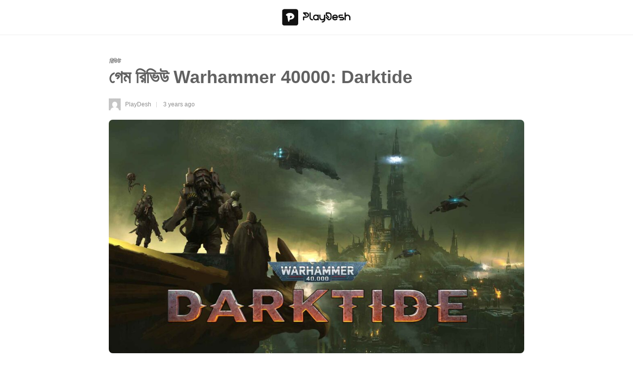

--- FILE ---
content_type: text/html; charset=utf-8
request_url: https://playdesh.com/review/%E0%A6%97%E0%A7%87%E0%A6%AE-%E0%A6%B0%E0%A6%BF%E0%A6%AD%E0%A6%BF%E0%A6%89-warhammer-40000-darktide/?amp=1
body_size: 12809
content:
<!DOCTYPE html>
<html amp lang="en-US" transformed="self;v=1" i-amphtml-layout="" i-amphtml-no-boilerplate="">
<head><meta charset="utf-8"><meta name="viewport" content="width=device-width,minimum-scale=1"><link rel="preconnect" href="https://cdn.ampproject.org"><style amp-runtime="" i-amphtml-version="012512221826001">html{overflow-x:hidden!important}html.i-amphtml-fie{height:100%!important;width:100%!important}html:not([amp4ads]),html:not([amp4ads]) body{height:auto!important}html:not([amp4ads]) body{margin:0!important}body{-webkit-text-size-adjust:100%;-moz-text-size-adjust:100%;-ms-text-size-adjust:100%;text-size-adjust:100%}html.i-amphtml-singledoc.i-amphtml-embedded{-ms-touch-action:pan-y pinch-zoom;touch-action:pan-y pinch-zoom}html.i-amphtml-fie>body,html.i-amphtml-singledoc>body{overflow:visible!important}html.i-amphtml-fie:not(.i-amphtml-inabox)>body,html.i-amphtml-singledoc:not(.i-amphtml-inabox)>body{position:relative!important}html.i-amphtml-ios-embed-legacy>body{overflow-x:hidden!important;overflow-y:auto!important;position:absolute!important}html.i-amphtml-ios-embed{overflow-y:auto!important;position:static}#i-amphtml-wrapper{overflow-x:hidden!important;overflow-y:auto!important;position:absolute!important;top:0!important;left:0!important;right:0!important;bottom:0!important;margin:0!important;display:block!important}html.i-amphtml-ios-embed.i-amphtml-ios-overscroll,html.i-amphtml-ios-embed.i-amphtml-ios-overscroll>#i-amphtml-wrapper{-webkit-overflow-scrolling:touch!important}#i-amphtml-wrapper>body{position:relative!important;border-top:1px solid transparent!important}#i-amphtml-wrapper+body{visibility:visible}#i-amphtml-wrapper+body .i-amphtml-lightbox-element,#i-amphtml-wrapper+body[i-amphtml-lightbox]{visibility:hidden}#i-amphtml-wrapper+body[i-amphtml-lightbox] .i-amphtml-lightbox-element{visibility:visible}#i-amphtml-wrapper.i-amphtml-scroll-disabled,.i-amphtml-scroll-disabled{overflow-x:hidden!important;overflow-y:hidden!important}amp-instagram{padding:54px 0px 0px!important;background-color:#fff}amp-iframe iframe{box-sizing:border-box!important}[amp-access][amp-access-hide]{display:none}[subscriptions-dialog],body:not(.i-amphtml-subs-ready) [subscriptions-action],body:not(.i-amphtml-subs-ready) [subscriptions-section]{display:none!important}amp-experiment,amp-live-list>[update]{display:none}amp-list[resizable-children]>.i-amphtml-loading-container.amp-hidden{display:none!important}amp-list [fetch-error],amp-list[load-more] [load-more-button],amp-list[load-more] [load-more-end],amp-list[load-more] [load-more-failed],amp-list[load-more] [load-more-loading]{display:none}amp-list[diffable] div[role=list]{display:block}amp-story-page,amp-story[standalone]{min-height:1px!important;display:block!important;height:100%!important;margin:0!important;padding:0!important;overflow:hidden!important;width:100%!important}amp-story[standalone]{background-color:#000!important;position:relative!important}amp-story-page{background-color:#757575}amp-story .amp-active>div,amp-story .i-amphtml-loader-background{display:none!important}amp-story-page:not(:first-of-type):not([distance]):not([active]){transform:translateY(1000vh)!important}amp-autocomplete{position:relative!important;display:inline-block!important}amp-autocomplete>input,amp-autocomplete>textarea{padding:0.5rem;border:1px solid rgba(0,0,0,.33)}.i-amphtml-autocomplete-results,amp-autocomplete>input,amp-autocomplete>textarea{font-size:1rem;line-height:1.5rem}[amp-fx^=fly-in]{visibility:hidden}amp-script[nodom],amp-script[sandboxed]{position:fixed!important;top:0!important;width:1px!important;height:1px!important;overflow:hidden!important;visibility:hidden}
/*# sourceURL=/css/ampdoc.css*/[hidden]{display:none!important}.i-amphtml-element{display:inline-block}.i-amphtml-blurry-placeholder{transition:opacity 0.3s cubic-bezier(0.0,0.0,0.2,1)!important;pointer-events:none}[layout=nodisplay]:not(.i-amphtml-element){display:none!important}.i-amphtml-layout-fixed,[layout=fixed][width][height]:not(.i-amphtml-layout-fixed){display:inline-block;position:relative}.i-amphtml-layout-responsive,[layout=responsive][width][height]:not(.i-amphtml-layout-responsive),[width][height][heights]:not([layout]):not(.i-amphtml-layout-responsive),[width][height][sizes]:not(img):not([layout]):not(.i-amphtml-layout-responsive){display:block;position:relative}.i-amphtml-layout-intrinsic,[layout=intrinsic][width][height]:not(.i-amphtml-layout-intrinsic){display:inline-block;position:relative;max-width:100%}.i-amphtml-layout-intrinsic .i-amphtml-sizer{max-width:100%}.i-amphtml-intrinsic-sizer{max-width:100%;display:block!important}.i-amphtml-layout-container,.i-amphtml-layout-fixed-height,[layout=container],[layout=fixed-height][height]:not(.i-amphtml-layout-fixed-height){display:block;position:relative}.i-amphtml-layout-fill,.i-amphtml-layout-fill.i-amphtml-notbuilt,[layout=fill]:not(.i-amphtml-layout-fill),body noscript>*{display:block;overflow:hidden!important;position:absolute;top:0;left:0;bottom:0;right:0}body noscript>*{position:absolute!important;width:100%;height:100%;z-index:2}body noscript{display:inline!important}.i-amphtml-layout-flex-item,[layout=flex-item]:not(.i-amphtml-layout-flex-item){display:block;position:relative;-ms-flex:1 1 auto;flex:1 1 auto}.i-amphtml-layout-fluid{position:relative}.i-amphtml-layout-size-defined{overflow:hidden!important}.i-amphtml-layout-awaiting-size{position:absolute!important;top:auto!important;bottom:auto!important}i-amphtml-sizer{display:block!important}@supports (aspect-ratio:1/1){i-amphtml-sizer.i-amphtml-disable-ar{display:none!important}}.i-amphtml-blurry-placeholder,.i-amphtml-fill-content{display:block;height:0;max-height:100%;max-width:100%;min-height:100%;min-width:100%;width:0;margin:auto}.i-amphtml-layout-size-defined .i-amphtml-fill-content{position:absolute;top:0;left:0;bottom:0;right:0}.i-amphtml-replaced-content,.i-amphtml-screen-reader{padding:0!important;border:none!important}.i-amphtml-screen-reader{position:fixed!important;top:0px!important;left:0px!important;width:4px!important;height:4px!important;opacity:0!important;overflow:hidden!important;margin:0!important;display:block!important;visibility:visible!important}.i-amphtml-screen-reader~.i-amphtml-screen-reader{left:8px!important}.i-amphtml-screen-reader~.i-amphtml-screen-reader~.i-amphtml-screen-reader{left:12px!important}.i-amphtml-screen-reader~.i-amphtml-screen-reader~.i-amphtml-screen-reader~.i-amphtml-screen-reader{left:16px!important}.i-amphtml-unresolved{position:relative;overflow:hidden!important}.i-amphtml-select-disabled{-webkit-user-select:none!important;-ms-user-select:none!important;user-select:none!important}.i-amphtml-notbuilt,[layout]:not(.i-amphtml-element),[width][height][heights]:not([layout]):not(.i-amphtml-element),[width][height][sizes]:not(img):not([layout]):not(.i-amphtml-element){position:relative;overflow:hidden!important;color:transparent!important}.i-amphtml-notbuilt:not(.i-amphtml-layout-container)>*,[layout]:not([layout=container]):not(.i-amphtml-element)>*,[width][height][heights]:not([layout]):not(.i-amphtml-element)>*,[width][height][sizes]:not([layout]):not(.i-amphtml-element)>*{display:none}amp-img:not(.i-amphtml-element)[i-amphtml-ssr]>img.i-amphtml-fill-content{display:block}.i-amphtml-notbuilt:not(.i-amphtml-layout-container),[layout]:not([layout=container]):not(.i-amphtml-element),[width][height][heights]:not([layout]):not(.i-amphtml-element),[width][height][sizes]:not(img):not([layout]):not(.i-amphtml-element){color:transparent!important;line-height:0!important}.i-amphtml-ghost{visibility:hidden!important}.i-amphtml-element>[placeholder],[layout]:not(.i-amphtml-element)>[placeholder],[width][height][heights]:not([layout]):not(.i-amphtml-element)>[placeholder],[width][height][sizes]:not([layout]):not(.i-amphtml-element)>[placeholder]{display:block;line-height:normal}.i-amphtml-element>[placeholder].amp-hidden,.i-amphtml-element>[placeholder].hidden{visibility:hidden}.i-amphtml-element:not(.amp-notsupported)>[fallback],.i-amphtml-layout-container>[placeholder].amp-hidden,.i-amphtml-layout-container>[placeholder].hidden{display:none}.i-amphtml-layout-size-defined>[fallback],.i-amphtml-layout-size-defined>[placeholder]{position:absolute!important;top:0!important;left:0!important;right:0!important;bottom:0!important;z-index:1}amp-img[i-amphtml-ssr]:not(.i-amphtml-element)>[placeholder]{z-index:auto}.i-amphtml-notbuilt>[placeholder]{display:block!important}.i-amphtml-hidden-by-media-query{display:none!important}.i-amphtml-element-error{background:red!important;color:#fff!important;position:relative!important}.i-amphtml-element-error:before{content:attr(error-message)}i-amp-scroll-container,i-amphtml-scroll-container{position:absolute;top:0;left:0;right:0;bottom:0;display:block}i-amp-scroll-container.amp-active,i-amphtml-scroll-container.amp-active{overflow:auto;-webkit-overflow-scrolling:touch}.i-amphtml-loading-container{display:block!important;pointer-events:none;z-index:1}.i-amphtml-notbuilt>.i-amphtml-loading-container{display:block!important}.i-amphtml-loading-container.amp-hidden{visibility:hidden}.i-amphtml-element>[overflow]{cursor:pointer;position:relative;z-index:2;visibility:hidden;display:initial;line-height:normal}.i-amphtml-layout-size-defined>[overflow]{position:absolute}.i-amphtml-element>[overflow].amp-visible{visibility:visible}template{display:none!important}.amp-border-box,.amp-border-box *,.amp-border-box :after,.amp-border-box :before{box-sizing:border-box}amp-pixel{display:none!important}amp-analytics,amp-auto-ads,amp-story-auto-ads{position:fixed!important;top:0!important;width:1px!important;height:1px!important;overflow:hidden!important;visibility:hidden}amp-story{visibility:hidden!important}html.i-amphtml-fie>amp-analytics{position:initial!important}[visible-when-invalid]:not(.visible),form [submit-error],form [submit-success],form [submitting]{display:none}amp-accordion{display:block!important}@media (min-width:1px){:where(amp-accordion>section)>:first-child{margin:0;background-color:#efefef;padding-right:20px;border:1px solid #dfdfdf}:where(amp-accordion>section)>:last-child{margin:0}}amp-accordion>section{float:none!important}amp-accordion>section>*{float:none!important;display:block!important;overflow:hidden!important;position:relative!important}amp-accordion,amp-accordion>section{margin:0}amp-accordion:not(.i-amphtml-built)>section>:last-child{display:none!important}amp-accordion:not(.i-amphtml-built)>section[expanded]>:last-child{display:block!important}
/*# sourceURL=/css/ampshared.css*/</style><meta name="amp-to-amp-navigation" content="AMP-Redirect-To; AMP.navigateTo"><meta name="robots" content="max-image-preview:large"><meta name="generator" content="AMP Plugin v2.2.0; mode=reader; theme=legacy"><meta name="generator" content="WordPress 6.9"><script async="" src="https://cdn.ampproject.org/v0.mjs" type="module" crossorigin="anonymous"></script><script async nomodule src="https://cdn.ampproject.org/v0.js" crossorigin="anonymous"></script><style amp-custom="">#amp-mobile-version-switcher{left:0;position:absolute;width:100%;z-index:100}#amp-mobile-version-switcher>a{background-color:#444;border:0;color:#eaeaea;display:block;font-family:-apple-system,BlinkMacSystemFont,Segoe UI,Roboto,Oxygen-Sans,Ubuntu,Cantarell,Helvetica Neue,sans-serif;font-size:16px;font-weight:600;padding:15px 0;text-align:center;text-decoration:none}#amp-mobile-version-switcher>a:active,#amp-mobile-version-switcher>a:focus,#amp-mobile-version-switcher>a:hover{text-decoration:underline}:where(.wp-block-button__link){border-radius:9999px;box-shadow:none;padding:calc(.667em + 2px) calc(1.333em + 2px);text-decoration:none}:root :where(.wp-block-button .wp-block-button__link.is-style-outline),:root :where(.wp-block-button.is-style-outline>.wp-block-button__link){border:2px solid;padding:.667em 1.333em}:root :where(.wp-block-button .wp-block-button__link.is-style-outline:not(.has-text-color)),:root :where(.wp-block-button.is-style-outline>.wp-block-button__link:not(.has-text-color)){color:currentColor}:root :where(.wp-block-button .wp-block-button__link.is-style-outline:not(.has-background)),:root :where(.wp-block-button.is-style-outline>.wp-block-button__link:not(.has-background)){background-color:initial;background-image:none}:where(.wp-block-columns){margin-bottom:1.75em}:where(.wp-block-columns.has-background){padding:1.25em 2.375em}:where(.wp-block-post-comments input[type=submit]){border:none}:where(.wp-block-cover-image:not(.has-text-color)),:where(.wp-block-cover:not(.has-text-color)){color:#fff}:where(.wp-block-cover-image.is-light:not(.has-text-color)),:where(.wp-block-cover.is-light:not(.has-text-color)){color:#000}:root :where(.wp-block-cover h1:not(.has-text-color)),:root :where(.wp-block-cover h2:not(.has-text-color)),:root :where(.wp-block-cover h3:not(.has-text-color)),:root :where(.wp-block-cover h4:not(.has-text-color)),:root :where(.wp-block-cover h5:not(.has-text-color)),:root :where(.wp-block-cover h6:not(.has-text-color)),:root :where(.wp-block-cover p:not(.has-text-color)){color:inherit}:where(.wp-block-file){margin-bottom:1.5em}:where(.wp-block-file__button){border-radius:2em;display:inline-block;padding:.5em 1em}:where(.wp-block-file__button):where(a):active,:where(.wp-block-file__button):where(a):focus,:where(.wp-block-file__button):where(a):hover,:where(.wp-block-file__button):where(a):visited{box-shadow:none;color:#fff;opacity:.85;text-decoration:none}:where(.wp-block-form-input__input){font-size:1em;margin-bottom:.5em;padding:0 .5em}:where(.wp-block-group.wp-block-group-is-layout-constrained){position:relative}@keyframes show-content-image{0%{visibility:hidden}99%{visibility:hidden}to{visibility:visible}}@keyframes turn-on-visibility{0%{opacity:0}to{opacity:1}}@keyframes turn-off-visibility{0%{opacity:1;visibility:visible}99%{opacity:0;visibility:visible}to{opacity:0;visibility:hidden}}@keyframes lightbox-zoom-in{0%{transform:translate(calc(( -100vw + var(--wp--lightbox-scrollbar-width) ) / 2 + var(--wp--lightbox-initial-left-position)),calc(-50vh + var(--wp--lightbox-initial-top-position))) scale(var(--wp--lightbox-scale))}to{transform:translate(-50%,-50%) scale(1)}}@keyframes lightbox-zoom-out{0%{transform:translate(-50%,-50%) scale(1);visibility:visible}99%{visibility:visible}to{transform:translate(calc(( -100vw + var(--wp--lightbox-scrollbar-width) ) / 2 + var(--wp--lightbox-initial-left-position)),calc(-50vh + var(--wp--lightbox-initial-top-position))) scale(var(--wp--lightbox-scale));visibility:hidden}}:where(.wp-block-latest-comments:not([data-amp-original-style*=line-height] .wp-block-latest-comments__comment)){line-height:1.1}:where(.wp-block-latest-comments:not([data-amp-original-style*=line-height] .wp-block-latest-comments__comment-excerpt p)){line-height:1.8}:root :where(.wp-block-latest-posts.is-grid){padding:0}:root :where(.wp-block-latest-posts.wp-block-latest-posts__list){padding-left:0}ul{box-sizing:border-box}:root :where(.wp-block-list.has-background){padding:1.25em 2.375em}:where(.wp-block-navigation.has-background .wp-block-navigation-item a:not(.wp-element-button)),:where(.wp-block-navigation.has-background .wp-block-navigation-submenu a:not(.wp-element-button)){padding:.5em 1em}:where(.wp-block-navigation .wp-block-navigation__submenu-container .wp-block-navigation-item a:not(.wp-element-button)),:where(.wp-block-navigation .wp-block-navigation__submenu-container .wp-block-navigation-submenu a:not(.wp-element-button)),:where(.wp-block-navigation .wp-block-navigation__submenu-container .wp-block-navigation-submenu button.wp-block-navigation-item__content),:where(.wp-block-navigation .wp-block-navigation__submenu-container .wp-block-pages-list__item button.wp-block-navigation-item__content){padding:.5em 1em}@keyframes overlay-menu__fade-in-animation{0%{opacity:0;transform:translateY(.5em)}to{opacity:1;transform:translateY(0)}}:root :where(p.has-background){padding:1.25em 2.375em}:where(p.has-text-color:not(.has-link-color)) a{color:inherit}:where(.wp-block-post-comments-form input:not([type=submit])),:where(.wp-block-post-comments-form textarea){border:1px solid #949494;font-family:inherit;font-size:1em}:where(.wp-block-post-comments-form input:where(:not([type=submit]):not([type=checkbox]))),:where(.wp-block-post-comments-form textarea){padding:calc(.667em + 2px)}:where(.wp-block-post-excerpt){box-sizing:border-box;margin-bottom:var(--wp--style--block-gap);margin-top:var(--wp--style--block-gap)}:where(.wp-block-preformatted.has-background){padding:1.25em 2.375em}:where(.wp-block-search__button){border:1px solid #ccc;padding:6px 10px}:where(.wp-block-search__input){appearance:none;border:1px solid #949494;flex-grow:1;font-family:inherit;font-size:inherit;font-style:inherit;font-weight:inherit;letter-spacing:inherit;line-height:inherit;margin-left:0;margin-right:0;min-width:3rem;padding:8px;text-transform:inherit}:root:not(#_):not(#_):not(#_):not(#_):not(#_):not(#_):not(#_) :where(.wp-block-search__input){text-decoration:unset}:where(.wp-block-search__button-inside .wp-block-search__inside-wrapper){background-color:#fff;border:1px solid #949494;box-sizing:border-box;padding:4px}:where(.wp-block-search__button-inside .wp-block-search__inside-wrapper) :where(.wp-block-search__button){padding:4px 8px}:root :where(.wp-block-separator.is-style-dots){height:auto;line-height:1;text-align:center}:root :where(.wp-block-separator.is-style-dots):before{color:currentColor;content:"···";font-family:serif;font-size:1.5em;letter-spacing:2em;padding-left:2em}:root :where(.wp-block-site-logo.is-style-rounded){border-radius:9999px}:root :where(.wp-block-social-links .wp-social-link a){padding:.25em}:root :where(.wp-block-social-links.is-style-logos-only .wp-social-link a){padding:0}:root :where(.wp-block-social-links.is-style-pill-shape .wp-social-link a){padding-left:.6666666667em;padding-right:.6666666667em}:root :where(.wp-block-tag-cloud.is-style-outline){display:flex;flex-wrap:wrap;gap:1ch}:root :where(.wp-block-tag-cloud.is-style-outline a){border:1px solid;margin-right:0;padding:1ch 2ch}:root:not(#_):not(#_):not(#_):not(#_):not(#_):not(#_):not(#_):not(#_) :where(.wp-block-tag-cloud.is-style-outline a){font-size:unset;text-decoration:none}:root :where(.wp-block-table-of-contents){box-sizing:border-box}:where(.wp-block-term-description){box-sizing:border-box;margin-bottom:var(--wp--style--block-gap);margin-top:var(--wp--style--block-gap)}:where(pre.wp-block-verse){font-family:inherit}:root{--wp-block-synced-color:#7a00df;--wp-block-synced-color--rgb:122,0,223;--wp-bound-block-color:var(--wp-block-synced-color);--wp-editor-canvas-background:#ddd;--wp-admin-theme-color:#007cba;--wp-admin-theme-color--rgb:0,124,186;--wp-admin-theme-color-darker-10:#006ba1;--wp-admin-theme-color-darker-10--rgb:0,107,160.5;--wp-admin-theme-color-darker-20:#005a87;--wp-admin-theme-color-darker-20--rgb:0,90,135;--wp-admin-border-width-focus:2px}@media (min-resolution:192dpi){:root{--wp-admin-border-width-focus:1.5px}}:root{--wp--preset--font-size--normal:16px;--wp--preset--font-size--huge:42px}html :where(.has-border-color){border-style:solid}html :where([data-amp-original-style*=border-top-color]){border-top-style:solid}html :where([data-amp-original-style*=border-right-color]){border-right-style:solid}html :where([data-amp-original-style*=border-bottom-color]){border-bottom-style:solid}html :where([data-amp-original-style*=border-left-color]){border-left-style:solid}html :where([data-amp-original-style*=border-width]){border-style:solid}html :where([data-amp-original-style*=border-top-width]){border-top-style:solid}html :where([data-amp-original-style*=border-right-width]){border-right-style:solid}html :where([data-amp-original-style*=border-bottom-width]){border-bottom-style:solid}html :where([data-amp-original-style*=border-left-width]){border-left-style:solid}html :where(amp-img[class*=wp-image-]),html :where(amp-anim[class*=wp-image-]){height:auto;max-width:100%}:where(figure){margin:0 0 1em}html :where(.is-position-sticky){--wp-admin--admin-bar--position-offset:var(--wp-admin--admin-bar--height,0px)}@media screen and (max-width:600px){html :where(.is-position-sticky){--wp-admin--admin-bar--position-offset:0px}}amp-img.amp-wp-enforced-sizes{-o-object-fit:contain;object-fit:contain}amp-img img,amp-img noscript{image-rendering:inherit;-o-object-fit:inherit;object-fit:inherit;-o-object-position:inherit;object-position:inherit}.amp-wp-enforced-sizes{max-width:100%;margin:0 auto}amp-img.amp-wp-enforced-sizes{-o-object-fit:contain;object-fit:contain}amp-img img,amp-img noscript{image-rendering:inherit;-o-object-fit:inherit;object-fit:inherit;-o-object-position:inherit;object-position:inherit}body{color:#616161;font-family:-apple-system,BlinkMacSystemFont,"Segoe UI","Roboto","Open Sans","Arial","Helvetica Neue",sans-serif;font-weight:300;line-height:1.75em}p,ul,figure{margin:0 0 1em;padding:0}a,a:visited{color:#2b2b2b}a:hover,a:active,a:focus{color:#616161}.amp-wp-meta,.amp-wp-header div,.amp-wp-title,.amp-wp-tax-category,.amp-wp-tax-tag,.amp-wp-footer p{font-family:-apple-system,BlinkMacSystemFont,"Segoe UI","Roboto","Oxygen-Sans","Ubuntu","Cantarell","Helvetica Neue",sans-serif}.amp-wp-header div{font-size:1em;font-weight:400;margin:0 auto;max-width:calc(840px - 32px);padding:.875em 16px;position:relative}.amp-wp-header a{text-decoration:none}.amp-wp-article{color:#616161;font-weight:400;margin:1.5em auto;max-width:840px;overflow-wrap:break-word;word-wrap:break-word}.amp-wp-article-header{align-items:center;align-content:stretch;display:flex;flex-wrap:wrap;justify-content:space-between;margin:1.5em 16px 0}.amp-wp-title{color:#616161;display:block;flex:1 0 100%;font-weight:900;margin:0 0 .625em;width:100%}.amp-wp-meta{display:inline-block;flex:2 1 50%;font-size:.875em;line-height:1.5em;margin:0 0 1.5em;padding:0}.amp-wp-article-header .amp-wp-meta:last-of-type{text-align:right}.amp-wp-article-header .amp-wp-meta:first-of-type{text-align:left}.amp-wp-byline amp-img,.amp-wp-byline .amp-wp-author{display:inline-block;vertical-align:middle}.amp-wp-byline amp-img{border:1px solid #2b2b2b;border-radius:50%;position:relative;margin-right:6px}.amp-wp-posted-on{text-align:right}.amp-wp-article-featured-image{margin:0 0 1em}.amp-wp-article-featured-image amp-img{margin:0 auto}.amp-wp-article-content{margin:0 16px}.amp-wp-article-content ul{margin-left:1em}.amp-wp-article-content .wp-caption{max-width:100%}.amp-wp-article-content amp-img{margin:0 auto}.wp-caption{padding:0}.amp-wp-article-footer .amp-wp-meta{display:block}.amp-wp-tax-category,.amp-wp-tax-tag{font-size:.875em;line-height:1.5em;margin:1.5em 16px}.amp-wp-footer{border-top:1px solid #ededed;margin:calc(1.5em - 1px) 0 0}.amp-wp-footer .amp-wp-footer-container{margin:0 auto;max-width:calc(840px - 32px);padding:1.25em 16px 1.25em;position:relative}.amp-wp-footer h2{font-size:1em;line-height:1.375em;margin:0 0 .5em}.amp-wp-footer p{font-size:.8em;line-height:1.5em;margin:0 85px 0 0}.amp-wp-footer a{text-decoration:none}body{font-size:14px;color:#393939}amp-img,.amp-wp-article-related-posts-item .sh-ratio-content{border-radius:8px}a,h3{text-decoration:none;transition:opacity .3s ease-in-out}.amp-wp-article-related-posts-item h3:hover,.amp-wp-tax-category a:hover,.amp-wp-article-content a:hover{opacity:.8}.amp-wp-tax-category a,.amp-wp-tax-category span,.amp-wp-tax-tag a,.amp-wp-tax-tag span,.amp-wp-article-related-posts h2,.amp-wp-footer-nav li a,.amp-wp-footer .amp-wp-back-to-top{text-transform:uppercase}.sh-ratio{position:relative}.sh-ratio-container{padding-bottom:56.25%}.sh-ratio-content{position:absolute;top:0;right:0;left:0;bottom:0;background-size:cover;background-position:50% 50%}.amp-wp-article-featured-image{margin-bottom:30px}.amp-wp-article-categories a{font-style:italic;font-weight:600;font-size:13px;color:#7e7e7e}.amp-wp-meta{width:auto}.amp-wp-article{margin-top:40px}.amp-wp-article-header{margin:0}h1.amp-wp-title{font-size:36px;line-height:110%;font-weight:600}.amp-wp-meta{display:inline-block;position:relative;color:#8d8d8d;line-height:25px;font-size:12px}.amp-wp-meta:not(:last-child){padding-right:10px;margin-right:10px}.amp-wp-meta:not(:last-child):not(.amp-wp-tax-category):after{content:"";display:block;position:absolute;background-color:#d6d6d6;width:1px;top:7px;bottom:7px;right:-1px}.amp-wp-meta amp-img{border-radius:5px;filter:grayscale(100%);transition:.3s all ease-in-out}.amp-wp-meta amp-img:hover{filter:grayscale(0%)}.amp-wp-byline amp-img{border-radius:0px;border-width:0px}.amp-wp-article-content{margin:0}.amp-wp-article-content,.amp-wp-article-content p{line-height:1.8;color:#616161}.amp-wp-article-content p{margin-bottom:15px}.amp-wp-article-footer{margin-top:40px}.amp-wp-article-footer .amp-wp-meta{margin-left:0px;margin-right:0px}header.amp-wp-header{text-align:center;font-size:0px;line-height:0px;padding:15px 0;border-bottom:1px solid #ededed}.amp-wp-header-logo-img,.amp-wp-footer-logo-img{display:block;height:40px;width:100%;background-size:contain;background-position:50% 50%;background-repeat:no-repeat;-webkit-backface-visibility:hidden}.amp-site-title{display:none}.amp-wp-footer{background-color:#f5f5f5;color:#8d8d8d;padding:40px 10px;margin:0;border-width:0px;margin-top:40px;text-align:center}.amp-wp-footer .amp-wp-footer-container{padding:0}.amp-wp-footer-logo{margin-bottom:15px}.amp-wp-footer .amp-wp-back-to-top{display:block;margin-top:30px;color:#393939;font-size:12px;font-weight:600}.amp-wp-footer-copyrights.amp-wp-footer-copyrights a{font-size:12px;color:#8d8d8d}.amp-wp-footer-nav ul{list-style:none;margin-bottom:15px}.amp-wp-footer-nav li{display:inline-block}.amp-wp-footer-nav li a{padding:3px 6px;color:#8d8d8d;font-weight:600}.amp-wp-article-related-posts{margin-top:60px}.amp-wp-article-related-posts h2{margin-bottom:30px}.amp-wp-article-related-posts-list{position:relative;margin:0 -10px}.amp-wp-article-related-posts-item{display:inline-block;vertical-align:top;width:33.3%;margin-right:-4px}.amp-wp-article-related-posts-item a{display:block;padding:0 10px}.amp-wp-article-related-posts-item h3{font-size:18px;font-weight:600px;line-height:130%;color:#393939;margin-bottom:6px}.amp-wp-article-related-posts-item .amp-wp-meta{margin-bottom:0}.amp-wp-tax-category a,.amp-wp-tax-category span,.amp-wp-tax-tag a,.amp-wp-tax-tag span{display:inline-block;position:relative;padding:0 15px;line-height:18px;margin-right:10px;font-size:11px;border-radius:100px;border:1px solid #e0e0e0;color:#8d8d8d;transition:.3s all ease-in-out;margin-top:10px}.amp-wp-tax-category .amp-wp-tax-title,.amp-wp-tax-tag .amp-wp-tax-title{font-weight:bold;background-color:#393939;color:#fff;border-color:#393939}@media ( max-width: 850px ){.amp-wp-header,.amp-wp-article,.amp-wp-footer{padding-left:15px;padding-right:15px}.amp-wp-article{margin-top:15px}.amp-wp-article-related-posts-item{width:100%;margin-bottom:30px}.amp-wp-header-logo-img,.amp-wp-footer-logo-img{height:22px}}.post-content-review{float:left;width:420px;margin-right:40px;margin-bottom:25px}.post-content-review-full{float:none;width:100%;margin-right:0px;margin-bottom:30px}.post-content-review-full.bottom{margin-top:40px}@media (max-width: 1200px){.post-content-review:not(.post-content-review-full){max-width:350px}}@media (max-width: 700px){.post-content-review{float:none;width:100%;margin-right:0px;margin-bottom:30px;margin-left:0px}body .post-content-review{max-width:100%}}.post-content-review-details{background-color:#f8f8f8;padding:33px}.post-content-review-details > div:not(:last-child){padding-bottom:40px;margin-bottom:40px;border-bottom:1px solid #e7e7e7}.post-content-review-score{padding:15px;border-radius:100px;background-color:#505050;margin-bottom:25px;text-align:center;position:relative;overflow:hidden;box-shadow:1px 4px 8px 1px rgba(0,0,0,.12);background-size:cover;background-position:50% 50%}.post-content-review-score h4{color:#fff;font-size:50px;margin-bottom:0px;position:relative;display:block;z-index:100}@media (max-width: 1025px){.post-content-review-score{margin-top:10px}.post-content-review-score h4{font-size:30px}.post-content-review-details{padding:25px}}.post-content-review-score span{font-size:30px;font-weight:normal}.post-content-review-score-pattern{position:absolute;top:0;left:0;right:0;bottom:0;border-radius:100px;opacity:.8}.post-content-review-score div{font-size:18px;text-transform:uppercase;display:inline-block}.post-content-review-pros-cons h4{margin-bottom:15px}.post-content-review-pros-cons li:hover{font-weight:bold;cursor:default}.post-content-review-pros-cons ul{margin-left:0px;padding-left:0px;font-size:13px}body .post-content-review-pros-cons ul{list-style:none}.post-content-review-pros-cons li{position:relative;padding-left:22px}.post-content-review-pros-cons li:not(:last-child){padding-bottom:8px}.post-content-review-pros-cons li:before{display:inline-block;font-family:"simple-line-icons";speak:none;font-style:normal;font-weight:normal;font-variant:normal;text-transform:none;line-height:1;-webkit-font-smoothing:antialiased;-moz-osx-font-smoothing:grayscale;position:absolute;top:5px;left:0px;padding-left:1px}.post-content-review-pros li:before{content:""}.post-content-review-cons li:before{content:""}.post-content-review-verdict h4{margin-bottom:15px}body .post-content-review-item{padding-left:0}body .post-content-review-item:before{display:none}.post-content-review-pros-cons .row{display:flex}.post-content-review-pros-cons .row > div{width:50%}.post-content-review-score h4{margin-top:0}:root:not(#_):not(#_):not(#_):not(#_):not(#_) .amp-wp-3dce643{background-image:url("https://a3k9m2d7r4q8x5wz3h6c1b0y-ea7npslvdtu4f6rk2m8qy3w9x.fra1.digitaloceanspaces.com/AssetsOfPlaydesh/wp-content/uploads/2022/12/30211053/Warhammer-40000-Darktide-wall-585x372.jpg")}:root:not(#_):not(#_):not(#_):not(#_):not(#_) .amp-wp-889c057{background-color:#363636}:root:not(#_):not(#_):not(#_):not(#_):not(#_) .amp-wp-744bc46{background-image:url("https://a3k9m2d7r4q8x5wz3h6c1b0y-ea7npslvdtu4f6rk2m8qy3w9x.fra1.digitaloceanspaces.com/AssetsOfPlaydesh/wp-content/uploads/2022/12/30211112/Work-from-Home-wall-420x265.jpg")}:root:not(#_):not(#_):not(#_):not(#_):not(#_) .amp-wp-9eed2e1{background-image:url("https://a3k9m2d7r4q8x5wz3h6c1b0y-ea7npslvdtu4f6rk2m8qy3w9x.fra1.digitaloceanspaces.com/AssetsOfPlaydesh/wp-content/uploads/2024/04/30211451/Project-Blue-wallpaper-420x265.jpg")}:root:not(#_):not(#_):not(#_):not(#_):not(#_) .amp-wp-b7a8f03{background-image:url("https://a3k9m2d7r4q8x5wz3h6c1b0y-ea7npslvdtu4f6rk2m8qy3w9x.fra1.digitaloceanspaces.com/AssetsOfPlaydesh/wp-content/uploads/2025/04/30211706/Jennifer-Wilde-Unlikely-Revolutionaries-420x265.jpg")}:root:not(#_):not(#_):not(#_):not(#_):not(#_) .amp-wp-34ca7d1{background-image:url("https://a3k9m2d7r4q8x5wz3h6c1b0y-ea7npslvdtu4f6rk2m8qy3w9x.fra1.digitaloceanspaces.com/AssetsOfPlaydesh/wp-content/uploads/2022/01/30205831/PlayDesh_Logo.png")}

/*# sourceURL=amp-custom.css */</style><link rel="canonical" href="https://playdesh.com/review/%e0%a6%97%e0%a7%87%e0%a6%ae-%e0%a6%b0%e0%a6%bf%e0%a6%ad%e0%a6%bf%e0%a6%89-warhammer-40000-darktide/"><title>গেম রিভিউ Warhammer 40000: Darktide – PlayDesh</title><script type="application/ld+json">{"@context":"http://schema.org","publisher":{"@type":"Organization","name":"PlayDesh","logo":{"@type":"ImageObject","url":"https://a3k9m2d7r4q8x5wz3h6c1b0y-ea7npslvdtu4f6rk2m8qy3w9x.fra1.digitaloceanspaces.com/AssetsOfPlaydesh/wp-content/uploads/2022/01/30205833/cropped-PlayDeshFavion.jpg"}},"@type":"BlogPosting","mainEntityOfPage":"https://playdesh.com/review/%e0%a6%97%e0%a7%87%e0%a6%ae-%e0%a6%b0%e0%a6%bf%e0%a6%ad%e0%a6%bf%e0%a6%89-warhammer-40000-darktide/","headline":"\u0997\u09c7\u09ae \u09b0\u09bf\u09ad\u09bf\u0989 Warhammer 40000: Darktide","datePublished":"2022-12-22T10:19:49+00:00","dateModified":"2022-12-22T10:19:49+00:00","author":{"@type":"Person","name":"PlayDesh"},"image":"https://a3k9m2d7r4q8x5wz3h6c1b0y-ea7npslvdtu4f6rk2m8qy3w9x.fra1.digitaloceanspaces.com/AssetsOfPlaydesh/wp-content/uploads/2022/12/30211053/Warhammer-40000-Darktide-wall.jpg"}</script></head>

<body class="">

<header id="top" class="amp-wp-header">
	<div>
		<a href="https://playdesh.com/?amp=1">
			<span class="amp-wp-header-logo-img amp-wp-34ca7d1" data-amp-original-style="background-image: url( https://a3k9m2d7r4q8x5wz3h6c1b0y-ea7npslvdtu4f6rk2m8qy3w9x.fra1.digitaloceanspaces.com/AssetsOfPlaydesh/wp-content/uploads/2022/01/30205831/PlayDesh_Logo.png );"></span>
			<span class="amp-site-title">
				PlayDesh			</span>
		</a>
	</div>
</header>

<article class="amp-wp-article">
	<div class="amp-wp-article-categories">
		<div class="post-categories-container">
                <div class="post-categories"><a href="https://playdesh.com/category/review/?amp=1">রিভিউ</a></div>
            </div>	</div>

	<header class="amp-wp-article-header">
		<h1 class="amp-wp-title">গেম রিভিউ Warhammer 40000: Darktide</h1>
		<div class="">
				<div class="amp-wp-meta amp-wp-byline">
					<amp-img src="https://secure.gravatar.com/avatar/02f55f9deaec2d084025a7469bac6cb5544b779ef6cd6f993186b7ec0dc62551?s=24&amp;d=mm&amp;r=g" alt="PlayDesh" width="24" height="24" layout="fixed" class="i-amphtml-layout-fixed i-amphtml-layout-size-defined" style="width:24px;height:24px" i-amphtml-layout="fixed"></amp-img>
				<span class="amp-wp-author author vcard">PlayDesh</span>
	</div>
<div class="amp-wp-meta amp-wp-posted-on">
	<time datetime="2022-12-22T10:19:49+00:00">
		3 years ago	</time>
</div>
		</div>
	</header>




			<figure class="amp-wp-article-featured-image wp-caption">
	<amp-img width="1024" height="576" src="https://a3k9m2d7r4q8x5wz3h6c1b0y-ea7npslvdtu4f6rk2m8qy3w9x.fra1.digitaloceanspaces.com/AssetsOfPlaydesh/wp-content/uploads/2022/12/30211053/Warhammer-40000-Darktide-wall-1024x576.jpg" class="attachment-large size-large wp-post-image amp-wp-enforced-sizes i-amphtml-layout-intrinsic i-amphtml-layout-size-defined" alt="" srcset="https://a3k9m2d7r4q8x5wz3h6c1b0y-ea7npslvdtu4f6rk2m8qy3w9x.fra1.digitaloceanspaces.com/AssetsOfPlaydesh/wp-content/uploads/2022/12/30211053/Warhammer-40000-Darktide-wall-1024x576.jpg 1024w, https://a3k9m2d7r4q8x5wz3h6c1b0y-ea7npslvdtu4f6rk2m8qy3w9x.fra1.digitaloceanspaces.com/AssetsOfPlaydesh/wp-content/uploads/2022/12/30211053/Warhammer-40000-Darktide-wall-300x169.jpg 300w, https://a3k9m2d7r4q8x5wz3h6c1b0y-ea7npslvdtu4f6rk2m8qy3w9x.fra1.digitaloceanspaces.com/AssetsOfPlaydesh/wp-content/uploads/2022/12/30211053/Warhammer-40000-Darktide-wall-768x432.jpg 768w, https://a3k9m2d7r4q8x5wz3h6c1b0y-ea7npslvdtu4f6rk2m8qy3w9x.fra1.digitaloceanspaces.com/AssetsOfPlaydesh/wp-content/uploads/2022/12/30211053/Warhammer-40000-Darktide-wall-1536x864.jpg 1536w, https://a3k9m2d7r4q8x5wz3h6c1b0y-ea7npslvdtu4f6rk2m8qy3w9x.fra1.digitaloceanspaces.com/AssetsOfPlaydesh/wp-content/uploads/2022/12/30211053/Warhammer-40000-Darktide-wall-1200x675.jpg 1200w, https://a3k9m2d7r4q8x5wz3h6c1b0y-ea7npslvdtu4f6rk2m8qy3w9x.fra1.digitaloceanspaces.com/AssetsOfPlaydesh/wp-content/uploads/2022/12/30211053/Warhammer-40000-Darktide-wall-585x329.jpg 585w, https://a3k9m2d7r4q8x5wz3h6c1b0y-ea7npslvdtu4f6rk2m8qy3w9x.fra1.digitaloceanspaces.com/AssetsOfPlaydesh/wp-content/uploads/2022/12/30211053/Warhammer-40000-Darktide-wall.jpg 1920w" sizes="auto, (max-width: 1024px) 100vw, 1024px" data-hero-candidate="" layout="intrinsic" disable-inline-width="" data-hero i-amphtml-ssr i-amphtml-layout="intrinsic"><i-amphtml-sizer slot="i-amphtml-svc" class="i-amphtml-sizer"><img alt="" aria-hidden="true" class="i-amphtml-intrinsic-sizer" role="presentation" src="[data-uri]"></i-amphtml-sizer><img class="i-amphtml-fill-content i-amphtml-replaced-content" decoding="async" loading="lazy" alt="" src="https://a3k9m2d7r4q8x5wz3h6c1b0y-ea7npslvdtu4f6rk2m8qy3w9x.fra1.digitaloceanspaces.com/AssetsOfPlaydesh/wp-content/uploads/2022/12/30211053/Warhammer-40000-Darktide-wall-1024x576.jpg" srcset="https://a3k9m2d7r4q8x5wz3h6c1b0y-ea7npslvdtu4f6rk2m8qy3w9x.fra1.digitaloceanspaces.com/AssetsOfPlaydesh/wp-content/uploads/2022/12/30211053/Warhammer-40000-Darktide-wall-1024x576.jpg 1024w, https://a3k9m2d7r4q8x5wz3h6c1b0y-ea7npslvdtu4f6rk2m8qy3w9x.fra1.digitaloceanspaces.com/AssetsOfPlaydesh/wp-content/uploads/2022/12/30211053/Warhammer-40000-Darktide-wall-300x169.jpg 300w, https://a3k9m2d7r4q8x5wz3h6c1b0y-ea7npslvdtu4f6rk2m8qy3w9x.fra1.digitaloceanspaces.com/AssetsOfPlaydesh/wp-content/uploads/2022/12/30211053/Warhammer-40000-Darktide-wall-768x432.jpg 768w, https://a3k9m2d7r4q8x5wz3h6c1b0y-ea7npslvdtu4f6rk2m8qy3w9x.fra1.digitaloceanspaces.com/AssetsOfPlaydesh/wp-content/uploads/2022/12/30211053/Warhammer-40000-Darktide-wall-1536x864.jpg 1536w, https://a3k9m2d7r4q8x5wz3h6c1b0y-ea7npslvdtu4f6rk2m8qy3w9x.fra1.digitaloceanspaces.com/AssetsOfPlaydesh/wp-content/uploads/2022/12/30211053/Warhammer-40000-Darktide-wall-1200x675.jpg 1200w, https://a3k9m2d7r4q8x5wz3h6c1b0y-ea7npslvdtu4f6rk2m8qy3w9x.fra1.digitaloceanspaces.com/AssetsOfPlaydesh/wp-content/uploads/2022/12/30211053/Warhammer-40000-Darktide-wall-585x329.jpg 585w, https://a3k9m2d7r4q8x5wz3h6c1b0y-ea7npslvdtu4f6rk2m8qy3w9x.fra1.digitaloceanspaces.com/AssetsOfPlaydesh/wp-content/uploads/2022/12/30211053/Warhammer-40000-Darktide-wall.jpg 1920w" sizes="auto, (max-width: 1024px) 100vw, 1024px"></amp-img>	</figure>
	



	<div class="amp-wp-article-content">
		
			<p><span class="HwtZe" lang="bn"><span class="jCAhz ChMk0b"><span class="ryNqvb">জনপ্রিয় গেম লেফট 4 ডেডকে ভিডিও গেম ইন্ডাস্ট্রির সবচেয়ে প্রভাবশালী শিরোনামগুলির মধ্যে একটি হিসাবে বিবেচনা করা হয়, যা চারজনের জন্য সমবায় অনলাইন গেমগুলিতে অনেক পরিবর্তন ঘটিয়েছে এবং এর নতুন এবং উদ্ভাবনী উপাদানগুলির সাথে এটিকে সবচেয়ে জনপ্রিয় গেমগুলির মধ্যে একটি হিসাবে বিবেচনা করা হয়। সব সময়.</span></span> <span class="jCAhz ChMk0b"><span class="ryNqvb">এই গেমটি প্রকাশের পরে, অনেক শিরোনাম তাদের গেমপ্লে এবং গল্পে এই গেমের সফল উপাদানগুলি ব্যবহার করার চেষ্টা করেছিল, যার মধ্যে দুটি বিখ্যাত সিরিজ পেডে এবং ওয়ারহ্যামার: ভার্মিন্টাইড উল্লেখ করা যেতে পারে, তাদের প্রতিটিকে সফল অভিযোজন হিসাবে বিবেচনা করা হয়। বাম 4 ডেড সিরিজ থেকে।</span></span> <span class="jCAhz ChMk0b"><span class="ryNqvb">কিন্তু সম্প্রতি Warhammer 40000: Darktide গেমটিও এই তালিকায় যুক্ত করা হয়েছে, যেটি Fatshark কোম্পানি দ্বারা ডিজাইন করা হয়েছে। এটি ভার্মিন্টাইড সিরিজের ধারাবাহিকতা, কিন্তু এর সাথে রয়েছে বেশ কয়েকটি প্রযুক্তিগত সমস্যা যা এর উত্তেজনাপূর্ণ অভিজ্ঞতাকে প্রভাবিত করে। একটি মহান পরিমাণ. দিয়েছেন.</span></span></span></p>
<div class="post-content-gallery justify columns3" data-justify="180">
            <div class="post-content-gallery-item">
                <a href="https://a3k9m2d7r4q8x5wz3h6c1b0y-ea7npslvdtu4f6rk2m8qy3w9x.fra1.digitaloceanspaces.com/AssetsOfPlaydesh/wp-content/uploads/2022/12/30211101/Warhammer-40000-Darktide-sc6.jpg" data-rel="lightcase:gallery-HfEupj" data-lc-title="">
                    <amp-img src="https://a3k9m2d7r4q8x5wz3h6c1b0y-ea7npslvdtu4f6rk2m8qy3w9x.fra1.digitaloceanspaces.com/AssetsOfPlaydesh/wp-content/uploads/2022/12/30211101/Warhammer-40000-Darktide-sc6-1024x576.jpg" alt="" width="1024" height="576" class="amp-wp-enforced-sizes i-amphtml-layout-intrinsic i-amphtml-layout-size-defined" layout="intrinsic" i-amphtml-layout="intrinsic"><i-amphtml-sizer slot="i-amphtml-svc" class="i-amphtml-sizer"><img alt="" aria-hidden="true" class="i-amphtml-intrinsic-sizer" role="presentation" src="[data-uri]"></i-amphtml-sizer><noscript><img decoding="async" src="https://a3k9m2d7r4q8x5wz3h6c1b0y-ea7npslvdtu4f6rk2m8qy3w9x.fra1.digitaloceanspaces.com/AssetsOfPlaydesh/wp-content/uploads/2022/12/30211101/Warhammer-40000-Darktide-sc6-1024x576.jpg" alt="" width="1024" height="576"></noscript></amp-img>
                    <div class="post-content-gallery-item-caption"></div>
                </a>
            </div>
            <div class="post-content-gallery-item">
                <a href="https://a3k9m2d7r4q8x5wz3h6c1b0y-ea7npslvdtu4f6rk2m8qy3w9x.fra1.digitaloceanspaces.com/AssetsOfPlaydesh/wp-content/uploads/2022/12/30211100/Warhammer-40000-Darktide-sc5.jpg" data-rel="lightcase:gallery-HfEupj" data-lc-title="">
                    <amp-img src="https://a3k9m2d7r4q8x5wz3h6c1b0y-ea7npslvdtu4f6rk2m8qy3w9x.fra1.digitaloceanspaces.com/AssetsOfPlaydesh/wp-content/uploads/2022/12/30211100/Warhammer-40000-Darktide-sc5-1024x576.jpg" alt="" width="1024" height="576" class="amp-wp-enforced-sizes i-amphtml-layout-intrinsic i-amphtml-layout-size-defined" layout="intrinsic" i-amphtml-layout="intrinsic"><i-amphtml-sizer slot="i-amphtml-svc" class="i-amphtml-sizer"><img alt="" aria-hidden="true" class="i-amphtml-intrinsic-sizer" role="presentation" src="[data-uri]"></i-amphtml-sizer><noscript><img decoding="async" src="https://a3k9m2d7r4q8x5wz3h6c1b0y-ea7npslvdtu4f6rk2m8qy3w9x.fra1.digitaloceanspaces.com/AssetsOfPlaydesh/wp-content/uploads/2022/12/30211100/Warhammer-40000-Darktide-sc5-1024x576.jpg" alt="" width="1024" height="576"></noscript></amp-img>
                    <div class="post-content-gallery-item-caption"></div>
                </a>
            </div>
            <div class="post-content-gallery-item">
                <a href="https://a3k9m2d7r4q8x5wz3h6c1b0y-ea7npslvdtu4f6rk2m8qy3w9x.fra1.digitaloceanspaces.com/AssetsOfPlaydesh/wp-content/uploads/2022/12/30211102/Warhammer-40000-Darktide-sc7.jpg" data-rel="lightcase:gallery-HfEupj" data-lc-title="">
                    <amp-img src="https://a3k9m2d7r4q8x5wz3h6c1b0y-ea7npslvdtu4f6rk2m8qy3w9x.fra1.digitaloceanspaces.com/AssetsOfPlaydesh/wp-content/uploads/2022/12/30211102/Warhammer-40000-Darktide-sc7-1024x576.jpg" alt="" width="1024" height="576" class="amp-wp-enforced-sizes i-amphtml-layout-intrinsic i-amphtml-layout-size-defined" layout="intrinsic" i-amphtml-layout="intrinsic"><i-amphtml-sizer slot="i-amphtml-svc" class="i-amphtml-sizer"><img alt="" aria-hidden="true" class="i-amphtml-intrinsic-sizer" role="presentation" src="[data-uri]"></i-amphtml-sizer><noscript><img decoding="async" src="https://a3k9m2d7r4q8x5wz3h6c1b0y-ea7npslvdtu4f6rk2m8qy3w9x.fra1.digitaloceanspaces.com/AssetsOfPlaydesh/wp-content/uploads/2022/12/30211102/Warhammer-40000-Darktide-sc7-1024x576.jpg" alt="" width="1024" height="576"></noscript></amp-img>
                    <div class="post-content-gallery-item-caption"></div>
                </a>
            </div></div>
<p><span class="HwtZe" lang="bn"><span class="jCAhz ChMk0b"><span class="ryNqvb">Warhammer 40K: Darktide গেমটিতে, এর আগের সংস্করণগুলির মতো, আপনি আরও তিনজন খেলোয়াড়ের সাথে বিভিন্ন মিশন সম্পাদন করবেন এবং সময়ের সাথে সাথে আপনি পয়েন্ট, নতুন অস্ত্র এবং বিভিন্ন সরঞ্জাম পাবেন যাতে আপনি আরও শক্তিশালী হয়ে উঠতে পারেন এবং আরও কঠিন মিশন সম্পাদন করতে পারেন।</span></span> <span class="jCAhz ChMk0b"><span class="ryNqvb">এই গেমটিতে একটি গল্পের বিষয়বস্তু রয়েছে যা টারটিয়াম শহরে এলিয়েনদের আক্রমণ সম্পর্কে।</span></span> <span class="jCAhz ChMk0b"><span class="ryNqvb">আপনি প্রত্যাখ্যান নামক একটি দলের সদস্যদের ভূমিকায় আছেন, যাদের অবশ্যই এই শহরের পতন রোধ করতে হবে।</span></span> <span class="jCAhz ChMk0b"><span class="ryNqvb">প্রকৃতপক্ষে, শহর আত্মসমর্পণ করার আগে শত্রুকে নির্মূল করা আপনার এবং আপনার মিত্রদের উপর নির্ভর করে।</span></span> <span class="jCAhz ChMk0b"><span class="ryNqvb">আপনার লক্ষ্য হল বেঁচে থাকা এবং আপনার বন্ধুদের সহযোগিতায় যতদিন সম্ভব শত্রুদের বিরুদ্ধে লড়াই করা।</span></span> <span class="jCAhz ChMk0b"><span class="ryNqvb">গেমটি সর্বদা এই ধারণাটি বোঝানোর লক্ষ্য রাখে যে গল্পের চরিত্রগুলি বিশেষ নয় এবং বাস্তবে তাদের অতিপ্রাকৃত ক্ষমতা নেই।</span></span> <span class="jCAhz ChMk0b"><span class="ryNqvb">তারা একটি নায়ক নয় এবং অস্থায়ীভাবে একটি নির্দিষ্ট অবস্থানে নিযুক্ত একটি টুল মাত্র।</span></span></span></p>
<div class="post-content-gallery justify columns2" data-justify="180">
            <div class="post-content-gallery-item">
                <a href="https://a3k9m2d7r4q8x5wz3h6c1b0y-ea7npslvdtu4f6rk2m8qy3w9x.fra1.digitaloceanspaces.com/AssetsOfPlaydesh/wp-content/uploads/2022/12/30211100/Warhammer-40000-Darktide-sc4.jpg" data-rel="lightcase:gallery-jEMN2G" data-lc-title="">
                    <amp-img src="https://a3k9m2d7r4q8x5wz3h6c1b0y-ea7npslvdtu4f6rk2m8qy3w9x.fra1.digitaloceanspaces.com/AssetsOfPlaydesh/wp-content/uploads/2022/12/30211100/Warhammer-40000-Darktide-sc4-1024x576.jpg" alt="" width="1024" height="576" class="amp-wp-enforced-sizes i-amphtml-layout-intrinsic i-amphtml-layout-size-defined" layout="intrinsic" i-amphtml-layout="intrinsic"><i-amphtml-sizer slot="i-amphtml-svc" class="i-amphtml-sizer"><img alt="" aria-hidden="true" class="i-amphtml-intrinsic-sizer" role="presentation" src="[data-uri]"></i-amphtml-sizer><noscript><img decoding="async" src="https://a3k9m2d7r4q8x5wz3h6c1b0y-ea7npslvdtu4f6rk2m8qy3w9x.fra1.digitaloceanspaces.com/AssetsOfPlaydesh/wp-content/uploads/2022/12/30211100/Warhammer-40000-Darktide-sc4-1024x576.jpg" alt="" width="1024" height="576"></noscript></amp-img>
                    <div class="post-content-gallery-item-caption"></div>
                </a>
            </div>
            <div class="post-content-gallery-item">
                <a href="https://a3k9m2d7r4q8x5wz3h6c1b0y-ea7npslvdtu4f6rk2m8qy3w9x.fra1.digitaloceanspaces.com/AssetsOfPlaydesh/wp-content/uploads/2022/12/30211054/Warhammer-40000-Darktide-1.jpg" data-rel="lightcase:gallery-jEMN2G" data-lc-title="">
                    <amp-img src="https://a3k9m2d7r4q8x5wz3h6c1b0y-ea7npslvdtu4f6rk2m8qy3w9x.fra1.digitaloceanspaces.com/AssetsOfPlaydesh/wp-content/uploads/2022/12/30211054/Warhammer-40000-Darktide-1-1024x576.jpg" alt="" width="1024" height="576" class="amp-wp-enforced-sizes i-amphtml-layout-intrinsic i-amphtml-layout-size-defined" layout="intrinsic" i-amphtml-layout="intrinsic"><i-amphtml-sizer slot="i-amphtml-svc" class="i-amphtml-sizer"><img alt="" aria-hidden="true" class="i-amphtml-intrinsic-sizer" role="presentation" src="[data-uri]"></i-amphtml-sizer><noscript><img decoding="async" src="https://a3k9m2d7r4q8x5wz3h6c1b0y-ea7npslvdtu4f6rk2m8qy3w9x.fra1.digitaloceanspaces.com/AssetsOfPlaydesh/wp-content/uploads/2022/12/30211054/Warhammer-40000-Darktide-1-1024x576.jpg" alt="" width="1024" height="576"></noscript></amp-img>
                    <div class="post-content-gallery-item-caption"></div>
                </a>
            </div></div>
<p><span class="HwtZe" lang="bn"><span class="jCAhz ChMk0b"><span class="ryNqvb">ডার্কটাইডের চারটি ভিন্ন শ্রেণী রয়েছে যা থেকে বেছে নেওয়ার জন্য আপনি আপনার দলকে হুমকি মোকাবেলায় একত্রিত করার সময় ব্যবহার করতে পারেন।</span></span> <span class="jCAhz ChMk0b"><span class="ryNqvb">এই ক্লাসগুলির প্রত্যেকটি বেছে নেওয়ার জন্য একে অপরের থেকে আলাদা নয় এবং শুধুমাত্র মূলত নির্ধারণ করে যে আপনি কীভাবে গেমটি খেলবেন।</span></span> <span class="jCAhz ChMk0b"><span class="ryNqvb">এই ক্লাসগুলির সাহায্যে, আপনি বিভিন্ন উপায়ে শত্রুদের সাথে লড়াই করতে পারেন এবং এর মধ্যে রয়েছে সাইকার, ভেটেরান – শার্পশুটার, ওগ্রিন এবং জিলট – প্রচারক, এই সমস্ত ক্লাস ওয়ারহ্যামার বিশ্বের অন্তর্গত।</span></span> <span class="jCAhz ChMk0b"><span class="ryNqvb">সাইকার বিভিন্ন ধরণের বানান ব্যবহার করতে সক্ষম এবং এটি একটি জাদু শ্রেণী হিসাবে বিবেচিত হয় যেখানে বিস্তৃত আক্রমণ রয়েছে এবং শক্তিশালী বিস্ফোরণ তৈরি করে।</span></span> <span class="jCAhz ChMk0b"><span class="ryNqvb">ভেটেরান ক্লাস হল সবচেয়ে সুপরিচিত শ্রেণীগুলির মধ্যে একটি যা একটি পরিসরের অস্ত্র ব্যবহার করে যা দূর থেকে শত্রুদের আঘাত করতে ব্যবহার করা যেতে পারে।</span></span> <span class="jCAhz ChMk0b"><span class="ryNqvb">ওগ্রিন শ্রেণীকে সবচেয়ে ভয়ঙ্কর হিসাবে বিবেচনা করা হয়, এটি একটি শক্তিশালী শটগান দিয়ে সজ্জিত এবং মনিব এবং শত্রুদের বিভ্রান্ত করার জন্যও খুব কার্যকর।</span></span> <span class="jCAhz ChMk0b"><span class="ryNqvb">জিলট শ্রেণীও হাতাহাতি আক্রমণে দ্রুত।</span></span></span></p>
<p><span class="HwtZe" lang="bn"><span class="jCAhz ChMk0b"><span class="ryNqvb">এই ক্লাসগুলির প্রতিটি একটি খুব নির্দিষ্ট ভূমিকা পালন করে এবং সেগুলি কীভাবে ব্যবহার করতে হয় তা শিখতে আপনাকে প্রতিটির সাথে খেলতে হবে, যা অবশ্যই PvE যুদ্ধে আপনাকে সাহায্য করবে।</span></span> <span class="jCAhz ChMk0b"><span class="ryNqvb">Warhammer 40000: ডার্কটাইড শুধুমাত্র কো-অপ-এ খেলা যাবে এবং একক প্লেয়ার মোডে খেলা যাবে না।</span></span> <span class="jCAhz ChMk0b"><span class="ryNqvb">গেমের যুদ্ধগুলি ভালভাবে ভারসাম্যপূর্ণ এবং অনেক চ্যালেঞ্জিং শত্রু এবং বসদের পরাজিত করার জন্য এটি একটি প্রয়োজনীয়তা।</span></span></span></p>
<div class="post-content-gallery justify columns3" data-justify="180">
            <div class="post-content-gallery-item">
                <a href="https://a3k9m2d7r4q8x5wz3h6c1b0y-ea7npslvdtu4f6rk2m8qy3w9x.fra1.digitaloceanspaces.com/AssetsOfPlaydesh/wp-content/uploads/2022/12/30211055/Warhammer-40000-Darktide-sc2.jpg" data-rel="lightcase:gallery-Pq1cJR" data-lc-title="">
                    <amp-img src="https://a3k9m2d7r4q8x5wz3h6c1b0y-ea7npslvdtu4f6rk2m8qy3w9x.fra1.digitaloceanspaces.com/AssetsOfPlaydesh/wp-content/uploads/2022/12/30211055/Warhammer-40000-Darktide-sc2-1024x576.jpg" alt="" width="1024" height="576" class="amp-wp-enforced-sizes i-amphtml-layout-intrinsic i-amphtml-layout-size-defined" layout="intrinsic" i-amphtml-layout="intrinsic"><i-amphtml-sizer slot="i-amphtml-svc" class="i-amphtml-sizer"><img alt="" aria-hidden="true" class="i-amphtml-intrinsic-sizer" role="presentation" src="[data-uri]"></i-amphtml-sizer><noscript><img decoding="async" src="https://a3k9m2d7r4q8x5wz3h6c1b0y-ea7npslvdtu4f6rk2m8qy3w9x.fra1.digitaloceanspaces.com/AssetsOfPlaydesh/wp-content/uploads/2022/12/30211055/Warhammer-40000-Darktide-sc2-1024x576.jpg" alt="" width="1024" height="576"></noscript></amp-img>
                    <div class="post-content-gallery-item-caption"></div>
                </a>
            </div>
            <div class="post-content-gallery-item">
                <a href="https://a3k9m2d7r4q8x5wz3h6c1b0y-ea7npslvdtu4f6rk2m8qy3w9x.fra1.digitaloceanspaces.com/AssetsOfPlaydesh/wp-content/uploads/2022/12/30211058/Warhammer-40000-Darktide-sc3.jpg" data-rel="lightcase:gallery-Pq1cJR" data-lc-title="">
                    <amp-img src="https://a3k9m2d7r4q8x5wz3h6c1b0y-ea7npslvdtu4f6rk2m8qy3w9x.fra1.digitaloceanspaces.com/AssetsOfPlaydesh/wp-content/uploads/2022/12/30211058/Warhammer-40000-Darktide-sc3-1024x576.jpg" alt="" width="1024" height="576" class="amp-wp-enforced-sizes i-amphtml-layout-intrinsic i-amphtml-layout-size-defined" layout="intrinsic" i-amphtml-layout="intrinsic"><i-amphtml-sizer slot="i-amphtml-svc" class="i-amphtml-sizer"><img alt="" aria-hidden="true" class="i-amphtml-intrinsic-sizer" role="presentation" src="[data-uri]"></i-amphtml-sizer><noscript><img decoding="async" src="https://a3k9m2d7r4q8x5wz3h6c1b0y-ea7npslvdtu4f6rk2m8qy3w9x.fra1.digitaloceanspaces.com/AssetsOfPlaydesh/wp-content/uploads/2022/12/30211058/Warhammer-40000-Darktide-sc3-1024x576.jpg" alt="" width="1024" height="576"></noscript></amp-img>
                    <div class="post-content-gallery-item-caption"></div>
                </a>
            </div>
            <div class="post-content-gallery-item">
                <a href="https://a3k9m2d7r4q8x5wz3h6c1b0y-ea7npslvdtu4f6rk2m8qy3w9x.fra1.digitaloceanspaces.com/AssetsOfPlaydesh/wp-content/uploads/2022/12/30211055/Warhammer-40000-Darktide-sc1.jpg" data-rel="lightcase:gallery-Pq1cJR" data-lc-title="">
                    <amp-img src="https://a3k9m2d7r4q8x5wz3h6c1b0y-ea7npslvdtu4f6rk2m8qy3w9x.fra1.digitaloceanspaces.com/AssetsOfPlaydesh/wp-content/uploads/2022/12/30211055/Warhammer-40000-Darktide-sc1-1024x576.jpg" alt="" width="1024" height="576" class="amp-wp-enforced-sizes i-amphtml-layout-intrinsic i-amphtml-layout-size-defined" layout="intrinsic" i-amphtml-layout="intrinsic"><i-amphtml-sizer slot="i-amphtml-svc" class="i-amphtml-sizer"><img alt="" aria-hidden="true" class="i-amphtml-intrinsic-sizer" role="presentation" src="[data-uri]"></i-amphtml-sizer><noscript><img decoding="async" src="https://a3k9m2d7r4q8x5wz3h6c1b0y-ea7npslvdtu4f6rk2m8qy3w9x.fra1.digitaloceanspaces.com/AssetsOfPlaydesh/wp-content/uploads/2022/12/30211055/Warhammer-40000-Darktide-sc1-1024x576.jpg" alt="" width="1024" height="576"></noscript></amp-img>
                    <div class="post-content-gallery-item-caption"></div>
                </a>
            </div></div>
<p><span class="HwtZe" lang="bn"><span class="jCAhz ChMk0b"><span class="ryNqvb">আপনি গেমের মাধ্যমে অগ্রগতির সাথে সাথে, আপনি নতুন চরিত্রের দক্ষতা আনলক করেন এবং আপনার চরিত্রকে সেগুলি দিয়ে সজ্জিত করার পরে, এটি তাদের ক্ষমতা পরিবর্তন করে বা তাদের সমতা বাড়ার সাথে সাথে সমগ্র গোষ্ঠীকে সুবিধা দেয় এবং আপনি এই ক্ষমতাগুলি ব্যবহার করতে পারেন৷ যে কোনো সময় মিশনের মধ্যে স্যুইচ করুন .</span></span> <span class="jCAhz ChMk0b"><span class="ryNqvb">গেমের অস্ত্রগুলির সাথে যুদ্ধ ভার্মিন্টাইডের মতো একই নিয়ম অনুসরণ করে এবং সেগুলিকে গুলি করাও ঠিক ততটাই আদর্শ।</span></span> <span class="jCAhz ChMk0b"><span class="ryNqvb">ছোড়া প্রতিটি বুলেট মারাত্মক ভারী, এবং একগুচ্ছ শত্রুর সাথে গুলিবিদ্ধ হওয়া উল্লাসজনকভাবে উত্তেজনাপূর্ণ।</span></span></span></p>
<p> </p>

		        <div class="post-content-review post-content-review-full bottom">
            <div class="post-content-review-score amp-wp-3dce643" data-amp-original-style="background-image: url( https://a3k9m2d7r4q8x5wz3h6c1b0y-ea7npslvdtu4f6rk2m8qy3w9x.fra1.digitaloceanspaces.com/AssetsOfPlaydesh/wp-content/uploads/2022/12/30211053/Warhammer-40000-Darktide-wall-585x372.jpg );">
                <h4>
                    7<span>.5</span>                    <div>Score</div>
                </h4>
                <div class="post-content-review-score-pattern amp-wp-889c057" data-amp-original-style="background-color: #363636"></div>
            </div>
                            <div class="post-content-review-details">
                                            <div class="post-content-review-pros-cons">
                            <div class="row">
                                <div class="col-md-6 col-sm-6 col-xs-6">
                                    <h4>Pros</h4>
                                    <ul class="post-content-review-pros">
                                                                                    <li class="post-content-review-item">একটি সুপার উত্তেজনাপূর্ণ কো-অপ গেম</li>
                                                                                    <li class="post-content-review-item">মহান খেলা বায়ুমণ্ডল নকশা</li>
                                                                                    <li class="post-content-review-item">বিস্তারিত এবং নিখুঁত পরিবেশ নকশা</li>
                                                                                    <li class="post-content-review-item">দুর্দান্ত যুদ্ধ ব্যবস্থা</li>
                                                                                    <li class="post-content-review-item">চিত্তাকর্ষক চাক্ষুষ প্রভাব</li>
                                                                            </ul>
                                </div>
                                <div class="col-md-6 col-sm-6 col-xs-6">
                                    <h4>Cons</h4>
                                    <ul class="post-content-review-cons">
                                                                                    <li class="post-content-review-item">বিভিন্ন প্রযুক্তিগত সমস্যা</li>
                                                                                    <li class="post-content-review-item">অস্পষ্ট এবং গভীরতার অভাব</li>
                                                                                    <li class="post-content-review-item">গেমের অগ্রগতি খুব ধীর</li>
                                                                                    <li class="post-content-review-item">গল্পটিকে ন্যায্যতা দেওয়ার জন্য পর্যাপ্ত মিশন নেই</li>
                                                                            </ul>
                                </div>
                            </div>
                        </div>
                                        <div class="post-content-review-progressbar">
                                            </div>
                                            <div class="post-content-review-verdict">
                            <h4>Final Verdict</h4>
                            <p>Warhammer 40000: Darktide ওয়ারহ্যামার মহাবিশ্বে উত্তেজনাপূর্ণ এবং সন্তোষজনক অ্যাকশন যুদ্ধের সাথে একটি দুর্দান্ত সহযোগিতামূলক মাল্টিপ্লেয়ার অভিজ্ঞতা প্রদান করে যা আপনাকে আপনার বন্ধুদের সাথে বেশ কিছু সময়ের জন্য বিনোদন দিতে পারে। এর আগের দুটি সংস্করণের মতো, এই গেমটি ওয়ারহ্যামার বিশ্বের একটি অত্যাশ্চর্য এবং স্পেলবাইন্ডিং ছবি উপস্থাপন করে, যা ভিজ্যুয়াল এফেক্ট এবং পরিবেশগত বিবরণের ক্ষেত্রে সত্যিই আশ্চর্যজনক। কিন্তু ডার্কটাইড তার গভীরতর যুদ্ধ ব্যবস্থার উপর বেশি ফোকাস করে এবং অন্যান্য উপাদান যেমন অগ্রগতি ব্যবস্থাকে উপেক্ষা করে এবং এটি এমন একটি বিষয় যা এর উপভোগ্য অভিজ্ঞতাকে প্রভাবিত করেছে। তবে যাই হোক না কেন, এটি 40K সিরিজের আরেকটি দুর্দান্ত গেম যা আমি সুপারিশ করছি।</p>
                        </div>
                                    </div>
                    </div>

        	</div>

	<footer class="amp-wp-article-footer">
			<div class="amp-wp-meta amp-wp-tax-category">
		<span class="amp-wp-tax-title">
			Categories		</span>
		<a href="https://playdesh.com/category/review/?amp=1" rel="category tag">রিভিউ</a>	</div>

	<div class="amp-wp-meta amp-wp-tax-tag">
		<span class="amp-wp-tax-title">
			Tags		</span>
		<a href="https://playdesh.com/tag/warhammer-40000-darktide/?amp=1" rel="tag">Warhammer 40000: Darktide</a> <a href="https://playdesh.com/tag/%e0%a6%97%e0%a7%87%e0%a6%ae-%e0%a6%b0%e0%a6%bf%e0%a6%ad%e0%a6%bf%e0%a6%89/?amp=1" rel="tag">গেম রিভিউ</a>	</div>
	</footer>


			<div class="amp-wp-article-related-posts">
			<h2>
				Related posts			</h2>
			<div class="amp-wp-article-related-posts-list">
				
						<div class="amp-wp-article-related-posts-item">
							<a href="https://playdesh.com/review/%e0%a6%97%e0%a7%87%e0%a6%ae-%e0%a6%b0%e0%a6%bf%e0%a6%ad%e0%a6%bf%e0%a6%89-work-from-home/?amp=1">
								<div class="sh-ratio">
									<div class="sh-ratio-container">
										<div class="sh-ratio-content amp-wp-744bc46" data-amp-original-style="background-image: url( https://a3k9m2d7r4q8x5wz3h6c1b0y-ea7npslvdtu4f6rk2m8qy3w9x.fra1.digitaloceanspaces.com/AssetsOfPlaydesh/wp-content/uploads/2022/12/30211112/Work-from-Home-wall-420x265.jpg);"></div>
									</div>
								</div>

								<h3>
									গেম রিভিউ Work from Home								</h3>

								<div class="amp-wp-article-related-posts-meta">
									<div class="amp-wp-meta">
										PlayDesh									</div>
									<div class="amp-wp-meta">
														                            3 years ago				                        									</div>
								</div>
							</a>
						</div>

					
						<div class="amp-wp-article-related-posts-item">
							<a href="https://playdesh.com/review/%e0%a6%97%e0%a7%87%e0%a6%ae-%e0%a6%b0%e0%a6%bf%e0%a6%ad%e0%a6%bf%e0%a6%89-project-blue/?amp=1">
								<div class="sh-ratio">
									<div class="sh-ratio-container">
										<div class="sh-ratio-content amp-wp-9eed2e1" data-amp-original-style="background-image: url( https://a3k9m2d7r4q8x5wz3h6c1b0y-ea7npslvdtu4f6rk2m8qy3w9x.fra1.digitaloceanspaces.com/AssetsOfPlaydesh/wp-content/uploads/2024/04/30211451/Project-Blue-wallpaper-420x265.jpg);"></div>
									</div>
								</div>

								<h3>
									গেম রিভিউ Project Blue								</h3>

								<div class="amp-wp-article-related-posts-meta">
									<div class="amp-wp-meta">
										PlayDesh									</div>
									<div class="amp-wp-meta">
														                            2 years ago				                        									</div>
								</div>
							</a>
						</div>

					
						<div class="amp-wp-article-related-posts-item">
							<a href="https://playdesh.com/review/%e0%a6%97%e0%a7%87%e0%a6%ae-%e0%a6%b0%e0%a6%bf%e0%a6%ad%e0%a6%bf%e0%a6%89-jennifer-wilde-unlikely-revolutionaries/?amp=1">
								<div class="sh-ratio">
									<div class="sh-ratio-container">
										<div class="sh-ratio-content amp-wp-b7a8f03" data-amp-original-style="background-image: url( https://a3k9m2d7r4q8x5wz3h6c1b0y-ea7npslvdtu4f6rk2m8qy3w9x.fra1.digitaloceanspaces.com/AssetsOfPlaydesh/wp-content/uploads/2025/04/30211706/Jennifer-Wilde-Unlikely-Revolutionaries-420x265.jpg);"></div>
									</div>
								</div>

								<h3>
									গেম রিভিউ Jennifer Wilde: Unlikely Revolutionaries								</h3>

								<div class="amp-wp-article-related-posts-meta">
									<div class="amp-wp-meta">
										PlayDesh									</div>
									<div class="amp-wp-meta">
														                            9 months ago				                        									</div>
								</div>
							</a>
						</div>

												</div>
		
		<footer class="amp-wp-article-footer">
					</footer>



	</div>
</article>

<footer class="amp-wp-footer">
	<div class="amp-wp-footer-container">
		<div class="amp-wp-footer-logo">
			<a href="https://playdesh.com/?amp=1">
				<span class="amp-wp-footer-logo-img amp-wp-34ca7d1" data-amp-original-style="background-image: url( https://a3k9m2d7r4q8x5wz3h6c1b0y-ea7npslvdtu4f6rk2m8qy3w9x.fra1.digitaloceanspaces.com/AssetsOfPlaydesh/wp-content/uploads/2022/01/30205831/PlayDesh_Logo.png );"></span>
			</a>
		</div>

					<div class="amp-wp-footer-nav">
				<div class="sh-nav-container"><ul id="menu-header-navigation" class="sh-nav"><li id="menu-item-1248" class="menu-item menu-item-type-post_type menu-item-object-page menu-item-home menu-item-1248"><a href="https://playdesh.com/?amp=1">বাড়ি</a></li>
<li id="menu-item-1249" class="menu-item menu-item-type-taxonomy menu-item-object-category menu-item-1249"><a href="https://playdesh.com/category/news/?amp=1">খবর</a></li>
<li id="menu-item-1250" class="menu-item menu-item-type-taxonomy menu-item-object-category current-post-ancestor current-menu-parent current-post-parent menu-item-1250"><a href="https://playdesh.com/category/review/?amp=1">রিভিউ</a></li>
<li id="menu-item-1251" class="menu-item menu-item-type-taxonomy menu-item-object-category menu-item-1251"><a href="https://playdesh.com/category/platforms/?amp=1">প্ল্যাটফর্ম</a></li>
</ul></div>			</div>
		
		<div class="amp-wp-footer-copyrights">
						<span></span>
		</div>

		<a href="#top" class="amp-wp-back-to-top">
			Back to top		</a>
	</div>
</footer>


		<div id="amp-mobile-version-switcher">
			<a rel="nofollow" href="https://playdesh.com/review/%E0%A6%97%E0%A7%87%E0%A6%AE-%E0%A6%B0%E0%A6%BF%E0%A6%AD%E0%A6%BF%E0%A6%89-warhammer-40000-darktide/?noamp=mobile">
				Exit mobile version			</a>
		</div>

				

</body></html>
